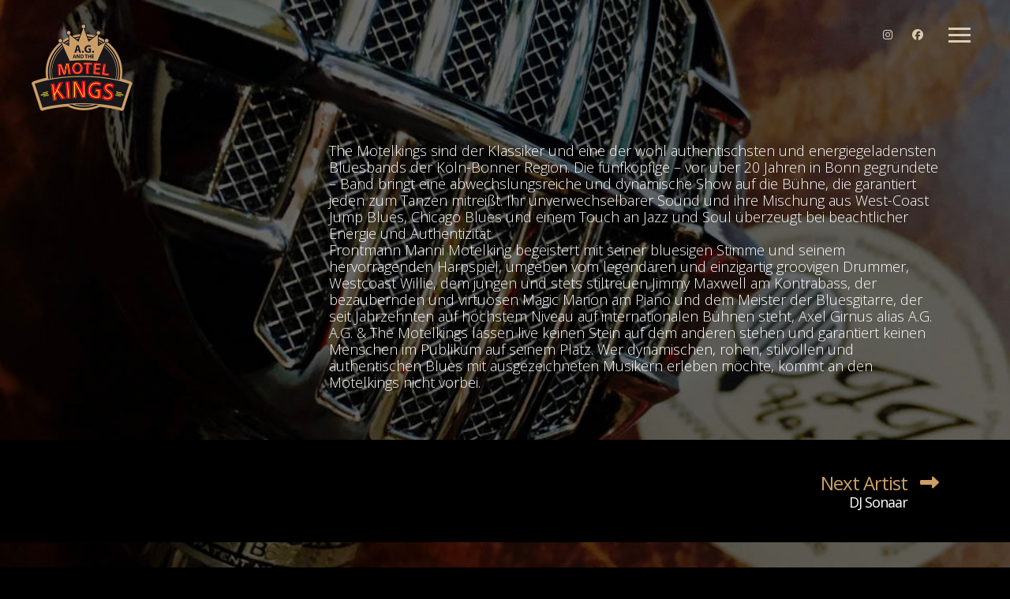

--- FILE ---
content_type: text/css
request_url: https://www.motelkings.de/wp-content/uploads/elementor/css/post-1011.css?ver=1768516526
body_size: 5323
content:
.elementor-1011 .elementor-element.elementor-element-0fd0823{margin-top:140px;margin-bottom:0px;}.elementor-1011 .elementor-element.elementor-element-99be47d > .elementor-widget-wrap > .elementor-widget:not(.elementor-widget__width-auto):not(.elementor-widget__width-initial):not(:last-child):not(.elementor-absolute){margin-block-end:0px;}.elementor-1011 .elementor-element.elementor-element-824452b .elementor-heading-title{font-family:"Poppins", Sans-serif;font-size:36px;font-weight:400;line-height:40px;}.elementor-1011 .elementor-element.elementor-element-2e436da{--divider-border-style:solid;--divider-color:#000;--divider-border-width:1px;}.elementor-1011 .elementor-element.elementor-element-2e436da > .elementor-widget-container{margin:5px 0px 0px 0px;}.elementor-1011 .elementor-element.elementor-element-2e436da .elementor-divider-separator{width:50px;}.elementor-1011 .elementor-element.elementor-element-2e436da .elementor-divider{padding-block-start:15px;padding-block-end:15px;}.elementor-1011 .elementor-element.elementor-element-3c945b5 > .elementor-widget-container{margin:20px 0px 32px 0px;}.elementor-1011 .elementor-element.elementor-element-3c945b5 .elementor-heading-title{font-size:14px;font-weight:400;}.elementor-1011 .elementor-element.elementor-element-580476c > .elementor-widget-wrap > .elementor-widget:not(.elementor-widget__width-auto):not(.elementor-widget__width-initial):not(:last-child):not(.elementor-absolute){margin-block-end:0px;}.elementor-1011 .elementor-element.elementor-element-67b8d8c .elementor-heading-title{font-family:"Poppins", Sans-serif;font-size:36px;font-weight:400;line-height:40px;}.elementor-1011 .elementor-element.elementor-element-5afa68c{--divider-border-style:solid;--divider-color:#000;--divider-border-width:1px;}.elementor-1011 .elementor-element.elementor-element-5afa68c > .elementor-widget-container{margin:5px 0px 0px 0px;}.elementor-1011 .elementor-element.elementor-element-5afa68c .elementor-divider-separator{width:50px;}.elementor-1011 .elementor-element.elementor-element-5afa68c .elementor-divider{padding-block-start:15px;padding-block-end:15px;}.elementor-1011 .elementor-element.elementor-element-e1312b1 > .elementor-widget-container{margin:20px 0px 0px 0px;}.elementor-1011 .elementor-element.elementor-element-e1312b1 .elementor-icon-list-items:not(.elementor-inline-items) .elementor-icon-list-item:not(:last-child){padding-block-end:calc(35px/2);}.elementor-1011 .elementor-element.elementor-element-e1312b1 .elementor-icon-list-items:not(.elementor-inline-items) .elementor-icon-list-item:not(:first-child){margin-block-start:calc(35px/2);}.elementor-1011 .elementor-element.elementor-element-e1312b1 .elementor-icon-list-items.elementor-inline-items .elementor-icon-list-item{margin-inline:calc(35px/2);}.elementor-1011 .elementor-element.elementor-element-e1312b1 .elementor-icon-list-items.elementor-inline-items{margin-inline:calc(-35px/2);}.elementor-1011 .elementor-element.elementor-element-e1312b1 .elementor-icon-list-items.elementor-inline-items .elementor-icon-list-item:after{inset-inline-end:calc(-35px/2);}.elementor-1011 .elementor-element.elementor-element-e1312b1 .elementor-icon-list-icon i{color:#ffffff;transition:color 0.3s;}.elementor-1011 .elementor-element.elementor-element-e1312b1 .elementor-icon-list-icon svg{fill:#ffffff;transition:fill 0.3s;}.elementor-1011 .elementor-element.elementor-element-e1312b1{--e-icon-list-icon-size:19px;--icon-vertical-offset:0px;}.elementor-1011 .elementor-element.elementor-element-e1312b1 .elementor-icon-list-icon{padding-inline-end:21px;}.elementor-1011 .elementor-element.elementor-element-e1312b1 .elementor-icon-list-item > .elementor-icon-list-text, .elementor-1011 .elementor-element.elementor-element-e1312b1 .elementor-icon-list-item > a{font-size:16px;}.elementor-1011 .elementor-element.elementor-element-e1312b1 .elementor-icon-list-text{color:#ffffff;transition:color 0.3s;}.elementor-1011 .elementor-element.elementor-element-b06b0c2 > .elementor-widget-wrap > .elementor-widget:not(.elementor-widget__width-auto):not(.elementor-widget__width-initial):not(:last-child):not(.elementor-absolute){margin-block-end:0px;}.elementor-1011 .elementor-element.elementor-element-d623cba .elementor-heading-title{font-family:"Poppins", Sans-serif;font-size:36px;font-weight:400;line-height:40px;}.elementor-1011 .elementor-element.elementor-element-a364a55{margin-top:0px;margin-bottom:100px;}.elementor-1011 .elementor-element.elementor-element-7e235ee > .elementor-widget-container{margin:0px 0px 0px 0px;}.elementor-1011 .elementor-element.elementor-element-7e235ee{text-align:center;}.elementor-1011 .elementor-element.elementor-element-7e235ee .elementor-heading-title{font-size:10px;text-transform:uppercase;letter-spacing:5px;}:root{--page-title-display:none;}@media(max-width:767px){.elementor-1011 .elementor-element.elementor-element-99be47d > .elementor-element-populated{margin:0px 0px 0px 0px;--e-column-margin-right:0px;--e-column-margin-left:0px;}.elementor-1011 .elementor-element.elementor-element-580476c > .elementor-element-populated{margin:40px 0px 0px 0px;--e-column-margin-right:0px;--e-column-margin-left:0px;}.elementor-1011 .elementor-element.elementor-element-d623cba > .elementor-widget-container{margin:40px 0px 0px 0px;}.elementor-1011 .elementor-element.elementor-element-7e235ee .elementor-heading-title{line-height:1.3em;}}